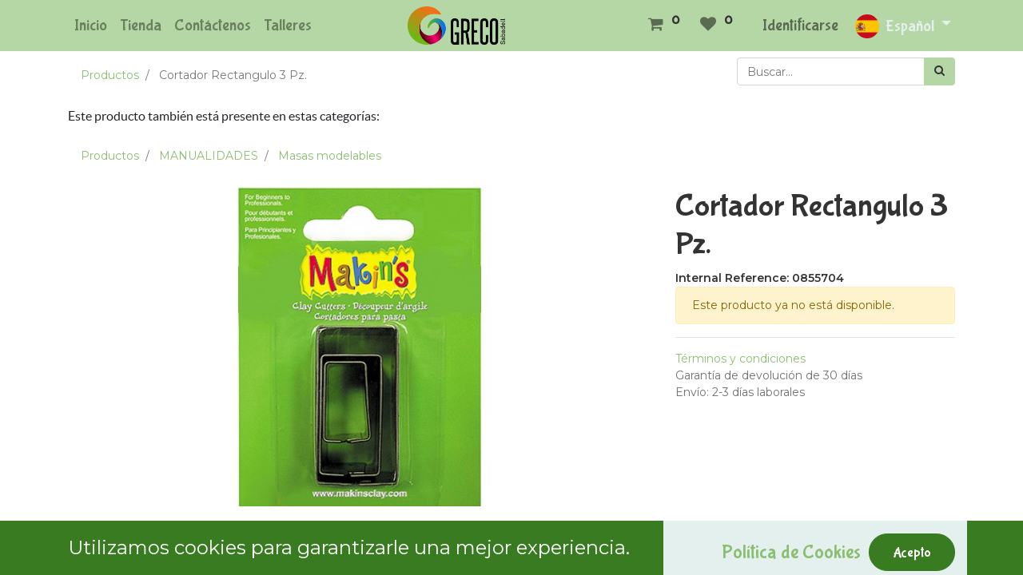

--- FILE ---
content_type: text/html; charset=utf-8
request_url: https://bricolaje.grecosabadell.com/shop/0855704-cortador-rectangulo-3-pz-24263
body_size: 7480
content:


        
        
        

        <!DOCTYPE html>
        
    
            
        
  <html lang="es-ES" data-website-id="1" data-oe-company-name="Grupo Greco Sabadell (Rubén Morral Valls)">
            
    
      
      
      
      
        
      
    
    
  <head>
                <meta charset="utf-8"/>
                <meta http-equiv="X-UA-Compatible" content="IE=edge,chrome=1"/>
                <meta http-equiv="Content-Security-Policy" content="upgrade-insecure-requests"/>
            <meta name="viewport" content="width=device-width, initial-scale=1, user-scalable=no"/>
            <meta name="viewport" content="width=device-width, initial-scale=1, user-scalable=no"/>
    <meta name="generator" content="Odoo"/>
    
    
    
    
    
    
    
    
    
      
      
      
      
        
          
            <meta property="og:type" content="website"/>
          
        
          
            <meta property="og:title" content="Cortador Rectangulo 3 Pz."/>
          
        
          
            <meta property="og:site_name" content="Grupo Greco Sabadell (Rubén Morral Valls)"/>
          
        
          
            <meta property="og:url" content="http://bricolaje.grecosabadell.com/shop/0855704-cortador-rectangulo-3-pz-24263"/>
          
        
          
            <meta property="og:image" content="http://bricolaje.grecosabadell.com/web/image/product.template/24263/image_1024?unique=e4765b3"/>
          
        
          
            <meta property="og:description"/>
          
        
      
      
      
      
        
          <meta name="twitter:card" content="summary_large_image"/>
        
          <meta name="twitter:title" content="Cortador Rectangulo 3 Pz."/>
        
          <meta name="twitter:image" content="http://bricolaje.grecosabadell.com/web/image/product.template/24263/image_1024?unique=e4765b3"/>
        
          <meta name="twitter:description"/>
        
      
    
    
    
      
      
    
    <link rel="canonical" href="https://bricolaje.grecosabadell.com/shop/0855704-cortador-rectangulo-3-pz-24263"/>
    <link rel="preconnect" href="https://fonts.gstatic.com/" crossorigin=""/>
  
        
        

                <title>
        Cortador Rectangulo 3 Pz. | 
        Greco Sabadell
      </title>
                <link type="image/x-icon" rel="shortcut icon" href="/web/image/website/1/favicon?unique=0434278"/>
            <link rel="preload" href="/web/static/lib/fontawesome/fonts/fontawesome-webfont.woff2?v=4.7.0" as="font" crossorigin=""/>
            <link type="text/css" rel="stylesheet" href="/web/content/36951-a589bbb/1/web.assets_common.css" data-asset-xmlid="web.assets_common" data-asset-version="a589bbb"/>
            <link type="text/css" rel="stylesheet" href="/web/content/37438-7df7fa1/1/web.assets_frontend.css" data-asset-xmlid="web.assets_frontend" data-asset-version="7df7fa1"/>
    
  
        

                <script id="web.layout.odooscript" type="text/javascript">
                    var odoo = {
                        csrf_token: "4a9c7e2e617e5f855e51abcdd2c4f577e59cca3co1794148067",
                        debug: "",
                    };
                </script>
            <script type="text/javascript">
                odoo.session_info = {"is_admin": false, "is_system": false, "is_website_user": true, "user_id": false, "is_frontend": true, "translationURL": "/website/translations", "cache_hashes": {"translations": "2abbb5ffdd8b7b2d10782ce31dde2e3470a3f669"}, "lang_url_code": "es"};
                if (!/(^|;\s)tz=/.test(document.cookie)) {
                    const userTZ = Intl.DateTimeFormat().resolvedOptions().timeZone;
                    document.cookie = `tz=${userTZ}; path=/`;
                }
            </script>
            <script defer="defer" type="text/javascript" src="/web/content/271-a9e7572/1/web.assets_common_minimal_js.js" data-asset-xmlid="web.assets_common_minimal_js" data-asset-version="a9e7572"></script>
            <script defer="defer" type="text/javascript" src="/web/content/272-9ad155a/1/web.assets_frontend_minimal_js.js" data-asset-xmlid="web.assets_frontend_minimal_js" data-asset-version="9ad155a"></script>
            
        
    
            <script defer="defer" type="text/javascript" data-src="/web/content/36932-98f2254/1/web.assets_common_lazy.js" data-asset-xmlid="web.assets_common_lazy" data-asset-version="98f2254"></script>
            <script defer="defer" type="text/javascript" data-src="/web/content/36964-7901032/1/web.assets_frontend_lazy.js" data-asset-xmlid="web.assets_frontend_lazy" data-asset-version="7901032"></script>
    
  
        

                
            
            <noscript id="o_animate-no-js_fallback">
                <style type="text/css">
                    .o_animate {
                        /* If no js - force elements rendering */
                        visibility:visible;

                        /* If browser support css animations support - reset animation */
                        -webkit-animation-name: none-dummy;
                        animation-name: none-dummy;
                    }
                </style>
            </noscript>
        
        <!-- Google tag (gtag.js) -->
<script async src="https://www.googletagmanager.com/gtag/js?id=G-P01MXPV90N"></script>
<script>
  window.dataLayer = window.dataLayer || [];
  function gtag(){dataLayer.push(arguments);}
  gtag('js', new Date());

  gtag('config', 'G-P01MXPV90N');
</script>

<!-- Google Tag Manager -->
<script>(function(w,d,s,l,i){w[l]=w[l]||[];w[l].push({'gtm.start':
new Date().getTime(),event:'gtm.js'});var f=d.getElementsByTagName(s)[0],
j=d.createElement(s),dl=l!='dataLayer'?'&l='+l:'';j.async=true;j.src=
'https://www.googletagmanager.com/gtm.js?id='+i+dl;f.parentNode.insertBefore(j,f);
})(window,document,'script','dataLayer','GTM-K9HNLXFV');</script>
<!-- End Google Tag Manager -->
    </head>
            <body class="">
                
    
  
            
            
        <div id="wrapwrap" class="   ">
                <header id="top" data-anchor="true" data-name="Header" class="  o_header_standard">
                    <nav data-name="Navbar" class="navbar navbar-light navbar-expand-lg o_colored_level o_cc">
            <div id="top_menu_container" class="container">
                
                
    <button type="button" data-toggle="collapse" data-target="#top_menu_collapse" class="navbar-toggler ">
        <span class="navbar-toggler-icon o_not_editable"></span>
    </button>

                
                <div id="top_menu_collapse" class="collapse navbar-collapse o_header_centered_logo order-last order-lg-first">
                    
    
        <div class="o_offcanvas_menu_backdrop" data-toggle="collapse" data-target="#top_menu_collapse" aria-label="Intercambiar navegación"></div>
    <ul id="top_menu" class="nav navbar-nav o_menu_loading ">
        
        <li class="o_offcanvas_menu_toggler order-first navbar-toggler text-right border-0 o_not_editable">
            <a href="#top_menu_collapse" class="nav-link px-3" data-toggle="collapse">
                <span class="fa-2x">×</span>
            </a>
        </li>
    
                        
                        
                            
    
    <li class="nav-item">
        <a role="menuitem" href="/" class="nav-link ">
            <span>Inicio</span>

        </a>
    </li>
    

                        
                            
    
    <li class="nav-item">
        <a role="menuitem" href="/shop" class="nav-link ">
            <span>Tienda</span>

        </a>
    </li>
    

                        
                            
    
    <li class="nav-item">
        <a role="menuitem" href="/contactus" class="nav-link ">
            <span>Contáctenos</span>

        </a>
    </li>
    

                        
                            
    
    <li class="nav-item">
        <a role="menuitem" href="/event" class="nav-link ">
            <span>Talleres</span>

        </a>
    </li>
    

                        
                    
        <li class="o_offcanvas_logo_container order-last navbar-toggler py-4 order-1 mt-auto text-center border-0">
            <a href="/" class="o_offcanvas_logo logo">
            <span role="img" aria-label="Logo of Greco Sabadell" title="Greco Sabadell"><img src="/web/image/website/1/logo/Greco%20Sabadell?unique=0434278" class="img img-fluid" style="max-width: 200px" alt="Greco Sabadell" loading="lazy"/></span>
        </a>
    </li>
    
    </ul>

                </div>
                
                
    <a href="/" class="navbar-brand logo m-0">
            <span role="img" aria-label="Logo of Greco Sabadell" title="Greco Sabadell"><img src="/web/image/website/1/logo/Greco%20Sabadell?unique=0434278" class="img img-fluid" alt="Greco Sabadell" loading="lazy"/></span>
        </a>
    

                
                <ul class="nav navbar-nav o_header_centered_logo justify-content-end">
                    
                    
            
        
        
        <li class="nav-item divider d-none"></li> 
        
            
                <li class="o_wsale_my_cart ">
                    <a href="/shop/cart" class="nav-link">
                        <i class="fa fa-shopping-cart"></i>
                        
                        <sup class="my_cart_quantity badge badge-primary" data-order-id="">0</sup>
                    </a>
                </li>
            
        
            
        
        
        <li class="o_wsale_my_wish  nav-item ml-1">
            <a href="/shop/wishlist" class="nav-link">
                <i class="fa fa-1x fa-heart"></i>
                
                <sup class="my_wish_quantity o_animate_blink badge badge-primary">0</sup>
            </a>
        </li>
    
        
        
            <li class="nav-item ml-3 o_no_autohide_item">
                <a href="/web/login" class="nav-link">Identificarse</a>
            </li>
        
                    
                    
        
        
            
        
    
    
                </ul>
                
                
        
        
    
        
        
    
        
        
    
        <div class="js_language_selector ml-2 dropdown">
            <button class="btn btn-sm btn-outline-secondary border-0 dropdown-toggle" type="button" data-toggle="dropdown" aria-haspopup="true" aria-expanded="true">
                
        
    <img class="o_lang_flag" src="/base/static/img/country_flags/es.png?height=25" loading="lazy"/>

    <span class="align-middle"> Español</span>
            </button>
            <div class="dropdown-menu" role="menu">
                
                    <a class="dropdown-item js_change_lang" href="/ca_ES/shop/0855704-cortador-rectangulo-3-pz-24263" data-url_code="ca_ES">
                        
        
    <img class="o_lang_flag" src="/base/static/img/country_flags/es.png?height=25" loading="lazy"/>

    <span> Català</span>
                    </a>
                
                    <a class="dropdown-item js_change_lang" href="/pt/shop/0855704-cortador-rectangulo-3-pz-24263" data-url_code="pt">
                        
        
    <img class="o_lang_flag" src="/base/static/img/country_flags/pt.png?height=25" loading="lazy"/>

    <span> Português</span>
                    </a>
                
                    <a class="dropdown-item js_change_lang" href="/shop/0855704-cortador-rectangulo-3-pz-24263" data-url_code="es">
                        
        
    <img class="o_lang_flag" src="/base/static/img/country_flags/es.png?height=25" loading="lazy"/>

    <span> Español</span>
                    </a>
                
        
    

    
            </div>
        </div>
    
    
            </div>
        </nav>
    </header>
                <main>
                    
            
        
            
            <div itemscope="itemscope" itemtype="http://schema.org/Product" id="wrap" class="js_sale ecom-zoomable zoomodoo-next">
                <section id="product_detail" class="container py-2 oe_website_sale " data-view-track="1">
                    <div class="row">
                        <div class="col-md-4">
                            <ol class="breadcrumb">
                                <li class="breadcrumb-item">
                                    <a href="/shop">Productos</a>
                                </li>
                                
        <li class="breadcrumb-item active">
                                    <span>Cortador Rectangulo 3 Pz.</span>
                                </li>
                            </ol>
                        </div>
                        <div class="col-md-8">
                            <div class="form-inline justify-content-end">
                                
        
    <form method="get" class="o_wsale_products_searchbar_form o_wait_lazy_js " action="/shop">
                <div role="search" class="input-group">
        
        <input type="search" name="search" class="search-query form-control oe_search_box" data-limit="5" data-display-description="true" data-display-price="true" data-display-image="true" placeholder="Buscar…"/>
        <div class="input-group-append">
            <button type="submit" class="btn btn-primary oe_search_button" aria-label="Búsqueda" title="Búsqueda"><i class="fa fa-search"></i>
            
        </button>
        </div>
    </div>

                <input name="order" type="hidden" class="o_wsale_search_order_by" value=""/>
                
            
            
        
            </form>
        
    
                                
        
        <div class="dropdown d-none ml-2">
            
            <a role="button" href="#" class="dropdown-toggle btn btn-secondary" data-toggle="dropdown">
                Tarifa pública
            </a>
            <div class="dropdown-menu" role="menu">
                
                    <a role="menuitem" class="dropdown-item" href="/shop/change_pricelist/7">
                        <span class="switcher_pricelist" data-pl_id="7">Tarifa Tiendas</span>
                    </a>
                
            </div>
        </div>
    
                            </div>
                        </div>
                    
    <div class="col-md-12">
      
        <p class="info">
          <span style="color: rgb(33, 37, 41); font-family: Lato, &quot;Odoo Unicode Support Noto&quot;, sans-serif; font-size: 16px;">Este producto también está presente en estas categorías:</span>
        </p>
        
        
          <ol class="breadcrumb">
            <li class="breadcrumb-item">
              <a class="" href="/shop">Productos</a>
            </li>
            
        
            
        
        <li class="breadcrumb-item">
            <a href="/shop/category/manualidades-1">MANUALIDADES</a>
        </li>
    
        
        <li class="breadcrumb-item">
            <a href="/shop/category/manualidades-masas-modelables-461">Masas modelables</a>
        </li>
    
          </ol>
        
      
    </div>
  </div>
                    <div class="row">
                        <div class="col-md-6 col-xl-8">
                            
        
        <div id="o-carousel-product" class="carousel slide" data-ride="carousel" data-interval="0">
            <div class="carousel-outer position-relative">
                <div class="carousel-inner h-100">
                    
                        <div class="carousel-item h-100 active">
                            <div class="d-flex align-items-center justify-content-center h-100"><img src="/web/image/product.product/19230/image_1024/%5B0855704%5D%20Cortador%20Rectangulo%203%20Pz.?unique=e4765b3" class="img img-fluid product_detail_img mh-100" alt="Cortador Rectangulo 3 Pz." loading="lazy"/></div>
                        </div>
                    
                </div>
                
            </div>
            <div class="d-none d-md-block text-center">
                
            </div>
        </div>
    
                        </div>
                        <div class="col-md-6 col-xl-4" id="product_details">
                            
                            <h1 itemprop="name">Cortador Rectangulo 3 Pz.</h1>
            <span>
                <b>Internal Reference: <span>0855704</span></b>
            </span>
        
                            <span itemprop="url" style="display:none;">https://bricolaje.grecosabadell.com/shop/0855704-cortador-rectangulo-3-pz-24263</span>
                            <span itemprop="image" style="display:none;">https://bricolaje.grecosabadell.com/web/image/product.template/24263/image_1920?unique=e4765b3</span>
                            <p class="alert alert-warning">Este producto ya no está disponible.</p>
                            
                            <div>
                                
                                <div id="product_attributes_simple">
                                    
                                    <p class="text-muted">
                                        
                                        
                                    </p>
                                </div>
                            </div>
                            <hr/>
                        
            <p class="text-muted">
                <a href="/shop/terms">Términos y condiciones</a><br/>
                Garantía de devolución de 30 días<br/>
                Envío: 2-3 días laborales
            </p>
        </div>
            <div class="o_not_editable">
                <p id="product_public_description"><p>Cortador Rectangulo 3 Pz.</p></p>
            </div>
        
                    </div>
                </section>
                
            
    <section class="s_wsale_products_recently_viewed d-none pt24 pb24" style="min-height: 400px;" data-snippet="s_products_recently_viewed">
        <div class="container">
            <div class="alert alert-info alert-dismissible rounded-0 fade show d-print-none css_non_editable_mode_hidden o_not_editable">
                Esta es una vista previa de los productos vistos recientemente por el usuario.<br/>
                Una vez que el usuario haya visto al menos un producto, este fragmento será visible.
                <button type="button" class="close" data-dismiss="alert" aria-label="Cerrar"> × </button>
            </div>

            <h3 class="text-center mb32">Productos vistos recientemente</h3>
            <div class="slider o_not_editable"></div>
        </div>
    </section>

        
            
        
            </div>
        
                </main>
                <footer id="bottom" data-anchor="true" data-name="Footer" class="o_footer o_colored_level o_cc ">
                    <div id="footer" class="oe_structure oe_structure_solo" style="">
      <section class="s_text_block o_animating" data-snippet="s_text_block" data-name="Text" style="">
        <div class="container">
          <div class="row align-items-center">
            <div class="pt16 pb16 o_colored_level col-lg-3">
              <a href="/" class="o_footer_logo logo">
                <img src="/web/image/400-16dc67df/Logo-30.png" class="img-fluid mx-auto" aria-label="Logotipo de MyCompany" title="Mi empresa" role="img" loading="lazy" style="" alt="" data-original-id="399" data-original-src="/web/image/399-5baf5abf/Logo-30.png" data-mimetype="image/png" data-resize-width="690"/>
              </a>
            </div>
            <div class="d-flex align-items-center justify-content-center justify-content-lg-start o_colored_level col-lg-4 pt4 pb0" style="">
              <ul class="list-inline mb-0 ml-3"><li class="list-inline-item"><br/></li><li class="list-inline-item"><br/></li><li class="list-inline-item">Acerca de&nbsp; &nbsp; &nbsp; &nbsp; &nbsp; &nbsp; &nbsp; &nbsp; &nbsp; &nbsp; &nbsp; &nbsp; &nbsp; &nbsp; &nbsp; &nbsp; &nbsp; &nbsp; &nbsp; &nbsp; &nbsp; &nbsp; &nbsp; &nbsp; &nbsp; &nbsp; &nbsp; &nbsp; &nbsp; &nbsp; &nbsp; &nbsp; &nbsp;<a href="/"><font style="vertical-align: inherit;"><font style="vertical-align: inherit;" data-original-title="" title="" aria-describedby="tooltip177274"> </font></font></a><a href="/aviso-legal" data-original-title="" title="">Aviso Legal</a><a href="#" data-original-title="" title="" aria-describedby="tooltip706060"> </a></li><li class="list-inline-item"><a href="/politica-de-privacidad" data-original-title="" title="" aria-describedby="tooltip179129">Política de privacidad</a>&nbsp; &nbsp; &nbsp; &nbsp; &nbsp; &nbsp; &nbsp; &nbsp; &nbsp; &nbsp; &nbsp; &nbsp; &nbsp; &nbsp; &nbsp; &nbsp; &nbsp; <a href="/cookie-policy" data-original-title="" title="" aria-describedby="tooltip62218">Política de cookie</a>&nbsp;</li>&nbsp;<li class="list-inline-item">&nbsp; &nbsp; </li></ul>
            </div>
            <div class="pt16 pb16 o_colored_level col-lg-3">
              <div class="s_share text-right no_icon_color" data-snippet="s_share" data-name="Social Media">
                <h5 class="s_share_title d-none">Síganos</h5>
                <a href="https://www.youtube.com/channel/UCaGcBOSUIrjlPmx27OzO1yA" class="s_share_github" target="_blank">
                  <i class="fa fa-2x m-1 fa-youtube-square" data-original-title="" title="" aria-describedby="tooltip991385"></i>
                </a>
                <a href="https://www.tiktok.com/@grecomanualidades" class="s_share_twitter" target="_blank">
                  <i class="fa fa-2x m-1 fa-tiktok" data-original-title="" title="" aria-describedby="tooltip806511"></i>
                </a>
                <a href="https://www.instagram.com/greco.manualidades.bricolaje/?hl=es" class="s_share_instagram" target="_blank">
                  <i class="fa fa-2x fa-instagram m-1" data-original-title="" title="" aria-describedby="tooltip395995"></i>
                </a>
              </div>
            </div>
          </div>
        </div>
      </section>
    </div>
  <div class="o_footer_copyright o_colored_level o_cc" data-name="Copyright">
                        <div class="container py-3">
                            <div class="row">
                                <div class="col-sm text-center text-sm-left text-muted">
                                    
        
    
                                    <span class="mr-2 o_footer_copyright_name">Copyright © Greco Sabadell 2024</span>
  
    
        
        
    
        
        
    
        <div class="js_language_selector  dropup">
            <button class="btn btn-sm btn-outline-secondary border-0 dropdown-toggle" type="button" data-toggle="dropdown" aria-haspopup="true" aria-expanded="true">
                
        
    <img class="o_lang_flag" src="/base/static/img/country_flags/es.png?height=25" loading="lazy"/>

    <span class="align-middle"> Español</span>
            </button>
            <div class="dropdown-menu" role="menu">
                
                    <a class="dropdown-item js_change_lang" href="/ca_ES/shop/0855704-cortador-rectangulo-3-pz-24263" data-url_code="ca_ES">
                        
        
    <img class="o_lang_flag" src="/base/static/img/country_flags/es.png?height=25" loading="lazy"/>

    <span> Català</span>
                    </a>
                
                    <a class="dropdown-item js_change_lang" href="/pt/shop/0855704-cortador-rectangulo-3-pz-24263" data-url_code="pt">
                        
        
    <img class="o_lang_flag" src="/base/static/img/country_flags/pt.png?height=25" loading="lazy"/>

    <span> Português</span>
                    </a>
                
                    <a class="dropdown-item js_change_lang" href="/shop/0855704-cortador-rectangulo-3-pz-24263" data-url_code="es">
                        
        
    <img class="o_lang_flag" src="/base/static/img/country_flags/es.png?height=25" loading="lazy"/>

    <span> Español</span>
                    </a>
                
        
    

    
            </div>
        </div>
    
        
                                </div>
                                <div class="col-sm text-center text-sm-right o_not_editable">
                                    
        <div class="o_brand_promotion">
            </div>
    
                                </div>
                            </div>
                        </div>
                    </div>
                </footer>
    <div id="website_cookies_bar" class="s_popup o_snippet_invisible o_no_save" data-name="Cookies Bar" data-vcss="001" data-invisible="1">
      <div class="modal s_popup_no_backdrop modal_shown o_cookies_discrete s_popup_bottom" data-show-after="500" data-display="afterDelay" data-consents-duration="999" data-focus="false" data-backdrop="false" data-keyboard="false" tabindex="-1" role="dialog" style="display: none;" aria-hidden="true">
        <div class="modal-dialog d-flex s_popup_size_full">
          <div class="modal-content oe_structure">
            <section class="o_colored_level undefined o_cc o_cc3">
              <div class="container">
                <div class="row">
                  <div class="col-lg-8 pt16 o_colored_level">
                    <p>
                      <font style="font-size: 24px;">Utilizamos cookies para garantizarle una mejor experiencia.</font>
                    </p>
                  </div>
                  <div class="col-lg-4 pt16 text-right o_colored_level undefined o_cc o_cc2" style="text-align: center;">
                    <a href="/cookie-policy" class="o_cookies_bar_text_policy btn btn-link btn-sm" data-original-title="" title="" aria-describedby="tooltip572541">
                      <font style="font-size: 24px;" data-original-title="" title="" aria-describedby="tooltip927954">Política de Cookies</font>
                    </a>
                    <a href="#" role="button" class="js_close_popup o_cookies_bar_text_button btn btn-secondary rounded-circle btn-lg" data-original-title="" title="" aria-describedby="tooltip237720">Acepto</a>
                  </div>
                </div>
              </div>
            </section>
          </div>
        </div>
      </div>
    </div>
  
            </div>
    
  
        
        <!-- Google Tag Manager (noscript) -->
<noscript><iframe src="https://www.googletagmanager.com/ns.html?id=GTM-K9HNLXFV"
height="0" width="0" style="display:none;visibility:hidden"></iframe></noscript>
<!-- End Google Tag Manager (noscript) -->
    </body>
        </html>
    
    